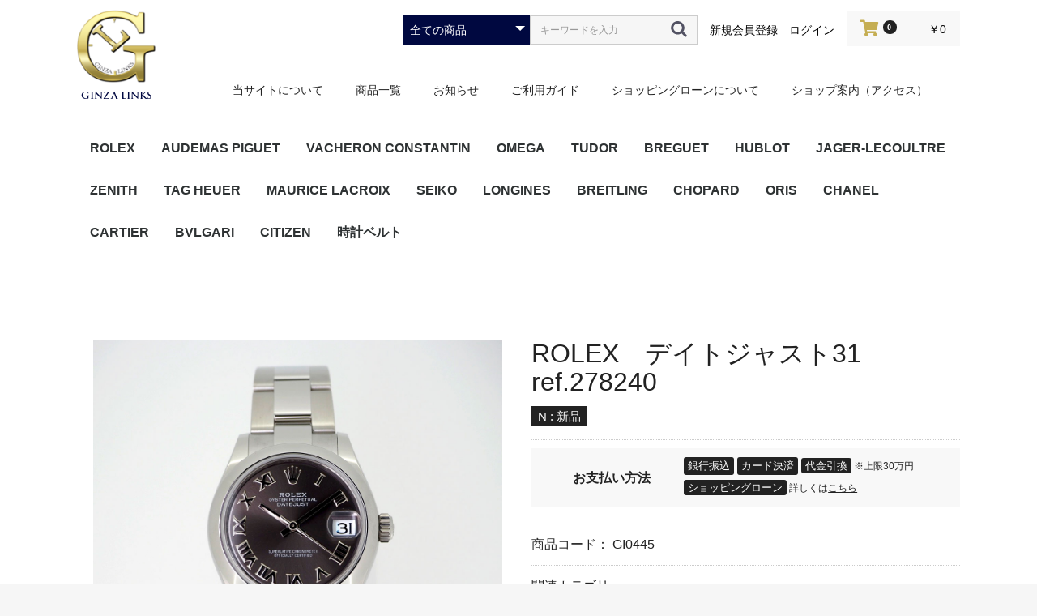

--- FILE ---
content_type: text/html; charset=UTF-8
request_url: https://ginzalinks.com/products/detail/518
body_size: 9755
content:
<!doctype html>
<html lang="ja">
<head prefix="og: http://ogp.me/ns# fb: http://ogp.me/ns/fb# product: http://ogp.me/ns/product#">
    <meta charset="utf-8">
    <meta name="viewport" content="width=device-width, initial-scale=1, shrink-to-fit=no">
    <meta name="eccube-csrf-token" content="QY-yYrigHHHqcUBBojhcGn3C10HOiQIw_C2vvNGsGrs">
            <title>ROLEX　デイトジャスト31　ref.278240｜銀座でROLEX・時計買取なら｜銀座LINKSオンラインショップ</title>
                    <meta name="description" content="銀座LINKSの商品です。銀座でROLEXなら銀座LINKSオンラインショップ。実店舗では買取りも行いますのでJR有楽町駅京橋口、地下鉄有楽町駅D7出口徒歩0分までどうぞ。">
                <meta name="keywords" content="銀座,時計,ROLEX,時計買取,銀座LINKSオンラインショップ,商品">
                    <meta property="og:type" content="og:product" /><meta property="og:title" content="ROLEX　デイトジャスト31　ref.278240" />
<meta property="og:image" content="https://ginzalinks.com//html/upload/save_image/1031185658_6540cf6a4f5b4.JPG" />
<meta property="og:description" content="" />
<meta property="og:url" content="https://ginzalinks.com/products/detail/518" />
<meta property="product:price:amount" content="0"/>
<meta property="product:price:currency" content="JPY"/>
<meta property="product:product_link" content="https://ginzalinks.com/products/detail/518"/>
<meta property="product:retailer_title" content="銀座LINKSオンラインショップ"/>
    
            <!--OGP-->
    <meta property="og:url" content="https://ginzalinks.com/products/detail/518" />
    <meta property="og:type" content="website" />
    <meta property="og:title" content="銀座LINKSオンラインショップ / ROLEX　デイトジャスト31　ref.278240" />
    <meta property="og:description" content="銀座LINKSの商品です。銀座でROLEXなら銀座LINKSオンラインショップ。実店舗では買取りも行いますのでJR有楽町駅京橋口、地下鉄有楽町駅D7出口徒歩0分までどうぞ。" />
    <meta property="og:site_name" content="銀座LINKSオンラインショップ" />
    <meta property="og:image" content="https://ginzalinks.com/html/template/ginzalinks/assets/img/common/OGP.jpg" />
    
    <link rel="icon" href="/html/template/ginzalinks/assets/img/common/favicon.ico">
    <link rel="apple-touch-icon" href="/html/template/ginzalinks/assets/img/common/favicon-sp.jpg">
    <link rel="stylesheet" href="https://stackpath.bootstrapcdn.com/bootstrap/3.4.1/css/bootstrap.min.css" integrity="sha384-HSMxcRTRxnN+Bdg0JdbxYKrThecOKuH5zCYotlSAcp1+c8xmyTe9GYg1l9a69psu" crossorigin="anonymous">
    <!--<link rel="stylesheet" href="https://use.fontawesome.com/releases/v5.3.1/css/all.css" integrity="sha384-mzrmE5qonljUremFsqc01SB46JvROS7bZs3IO2EmfFsd15uHvIt+Y8vEf7N7fWAU" crossorigin="anonymous">-->
    <link href="https://use.fontawesome.com/releases/v5.6.1/css/all.css" rel="stylesheet">
    <!--adobe font-->
    <link rel="stylesheet" href="https://use.typekit.net/glk4uei.css">
    <link rel="stylesheet" href="//cdn.jsdelivr.net/jquery.slick/1.6.0/slick.css">
    <link rel="stylesheet" href="/html/template/ginzalinks/assets/css/style.css">
    <!--カスタマイズ用 CSS-->
    <link rel="stylesheet" href="/html/template/ginzalinks/assets/customize/css/style.css">
        <style>

        .slick-slider {
            margin-bottom: 30px;
        }

        .slick-dots {
            position: absolute;
            bottom: -45px;
            display: block;
            width: 100%;
            padding: 0;
            list-style: none;
            text-align: center;
        }

        .slick-dots li {
            position: relative;
            display: inline-block;
            width: 20px;
            height: 20px;
            margin: 0 5px;
            padding: 0;

            cursor: pointer;
        }

        .slick-dots li button {
            font-size: 0;
            line-height: 0;
            display: block;
            width: 20px;
            height: 20px;
            padding: 5px;
            cursor: pointer;
            color: transparent;
            border: 0;
            outline: none;
            background: transparent;
        }

        .slick-dots li button:hover,
        .slick-dots li button:focus {
            outline: none;
        }

        .slick-dots li button:hover:before,
        .slick-dots li button:focus:before {
            opacity: 1;
        }

        .slick-dots li button:before {
            content: " ";
            line-height: 20px;
            position: absolute;
            top: 0;
            left: 0;
            width: 12px;
            height: 12px;
            text-align: center;
            opacity: .25;
            background-color: black;
            border-radius: 50%;

        }

        .slick-dots li.slick-active button:before {
            opacity: .75;
            background-color: black;
        }

        .slick-dots li button.thumbnail img {
            width: 0;
            height: 0;
        }

    </style>
    <script src="https://code.jquery.com/jquery-3.3.1.min.js" integrity="sha256-FgpCb/KJQlLNfOu91ta32o/NMZxltwRo8QtmkMRdAu8=" crossorigin="anonymous"></script>
    <script>
        $(function() {
            $.ajaxSetup({
                'headers': {
                    'ECCUBE-CSRF-TOKEN': $('meta[name="eccube-csrf-token"]').attr('content')
                }
            });
        });
    </script>
                    <!-- ▼Google Tag Manager &lt;head&gt;内タグ -->
            <!-- Google Tag Manager -->

<script>(function(w,d,s,l,i){w[l]=w[l]||[];w[l].push({'gtm.start':

new Date().getTime(),event:'gtm.js'});var f=d.getElementsByTagName(s)[0], j=d.createElement(s),dl=l!='dataLayer'?'&l='+l:'';j.async=true;j.src=

'https://www.googletagmanager.com/gtm.js?id='+i+dl;f.parentNode.insertBefore(j,f);

})(window,document,'script','dataLayer','GTM-WF6LLDZ');</script>

<!-- End Google Tag Manager -->
        <!-- ▲Google Tag Manager &lt;head&gt;内タグ -->

                <link rel="stylesheet" href="/html/user_data/assets/css/customize.css">
</head>
<body id="page_product_detail" class="product_page">
        <!-- ▼Google Tag Manager &lt;body&gt;内タグ -->
            <!-- Google Tag Manager (noscript) -->

<noscript><iframe src="https://www.googletagmanager.com/ns.html?id=GTM-WF6LLDZ"

height="0" width="0" style="display:none;visibility:hidden"></iframe></noscript>

<!-- End Google Tag Manager (noscript) -->
        <!-- ▲Google Tag Manager &lt;body&gt;内タグ -->


<div class="ec-layoutRole">
                <div class="ec-layoutRole__header">
                <!-- ▼ロゴ -->
            <div class="ec-headerRole">
    <div class="ec-headerRole__title">
        <div class="ec-headerTitle">
            <div class="ec-headerTitle__title">
                                                <div class="logo">
                    <a href="https://ginzalinks.com/">
                        <img src="/html/template/ginzalinks/assets/img/common/logo.png" alt="GINZA LINKS">
                        <span>GINZA LINKS</span>
                    </a>
                </div>
                            </div>
        </div>
    </div>
</div>

        <!-- ▲ロゴ -->
    <!-- ▼ヘッダー(商品検索・ログインナビ・カート) -->
            <div class="ec-headerNaviRole">
    <div class="ec-headerNaviRole__left">
        <div class="ec-headerNaviRole__search">
            
<div class="ec-headerSearch">
    <form method="get" class="searchform" action="/products/list">
        <div class="ec-headerSearch__category">
            <div class="ec-select ec-select_search">
                            <select name="category_id" class="category_id"><option value="">全ての商品</option><option value="1">ROLEX</option><option value="2">　デイトナ</option><option value="3">　GMTマスター</option><option value="4">　サブマリーナー</option><option value="5">　シードゥエラー</option><option value="9">　エクスプローラー</option><option value="8">　スカイドゥエラー</option><option value="6">　ヨットマスター</option><option value="11">　ミルガウス</option><option value="10">　エアキング</option><option value="20">　デイデイト</option><option value="12">　デイトジャスト</option><option value="13">　41</option><option value="14">　36</option><option value="40">　　31 （ボーイズ）</option><option value="39">　　28　(レディース）</option><option value="15">　その他</option><option value="16">　オイスターパーペチュアル</option><option value="17">　41</option><option value="18">　36</option><option value="43">　　34　（ボーイズ）</option><option value="41">　　31　（ボーイズ）</option><option value="42">　　レディース</option><option value="19">　その他</option><option value="30">AUDEMAS PIGUET</option><option value="31">VACHERON CONSTANTIN</option><option value="21">OMEGA</option><option value="22">　スピードマスター</option><option value="23">　シーマスター</option><option value="44">　デビル</option><option value="55">　コンステレーション</option><option value="25">TUDOR</option><option value="26">　ブラックベイ</option><option value="27">　その他</option><option value="59">BREGUET</option><option value="36">HUBLOT</option><option value="37">　ビッグバン</option><option value="38">　クラシックフュージョン</option><option value="58">JAGER-LECOULTRE</option><option value="32">ZENITH</option><option value="28">TAG HEUER</option><option value="57">MAURICE LACROIX</option><option value="24">SEIKO</option><option value="62">LONGINES</option><option value="56">BREITLING</option><option value="51">CHOPARD</option><option value="29">ORIS</option><option value="34">CHANEL</option><option value="35">CARTIER</option><option value="45">BVLGARI</option><option value="53">　メンズ</option><option value="54">　レディース</option><option value="61">CITIZEN</option><option value="46">時計ベルト</option><option value="47">　ROCHET</option><option value="48">　　20mm</option><option value="49">　　22mm</option></select>
    
            </div>
        </div>
        <div class="ec-headerSearch__keyword">
            <div class="ec-input">
                <input type="search" name="name" maxlength="50" class="search-name" placeholder="キーワードを入力" />
                <button class="ec-headerSearch__keywordBtn" type="submit">
                    <div class="ec-icon">
                        <img src="/html/template/ginzalinks/assets/icon/search-dark.svg" alt="検索">
                    </div>
                </button>
            </div>
        </div>
    </form>
</div>

        </div>
        <div class="ec-headerRole__navSP">
            
<div class="ec-headerNavSP">
    <i class="fas fa-bars"></i>
</div>

<div class="ec-headerLogoSP">
    <a href="https://ginzalinks.com/">
        <img src="/html/template/ginzalinks/assets/img/common/logo.png" alt="GINZA LINKS">
    </a>
</div>
        </div>
    </div>
    <div class="ec-headerNaviRole__right">
        <div class="ec-headerNaviRole__nav">
            
<div class="ec-headerNav">
            <div class="ec-headerNav__item">
            <a href="https://ginzalinks.com/entry">
                <i class="ec-headerNav__itemIcon fas fa-user fa-fw"></i>
                <span class="ec-headerNav__itemLink">新規会員登録</span>
            </a>
        </div>
                <div class="ec-headerNav__item">
            <a href="https://ginzalinks.com/mypage/login">
                <i class="ec-headerNav__itemIcon fas fa-sign-in-alt fa-fw"></i>
                <span class="ec-headerNav__itemLink">ログイン</span>
            </a>
        </div>
    </div>

        </div>
        <div class="ec-headerRole__cart">
            <div class="ec-cartNaviWrap">
    <div class="ec-cartNavi">
        <i class="ec-cartNavi__icon fas fa-shopping-cart">
            <span class="ec-cartNavi__badge">0</span>
        </i>
        <div class="ec-cartNavi__label">
            <div class="ec-cartNavi__price">￥0</div>
        </div>
    </div>
            <div class="ec-cartNaviNull">
            <div class="ec-cartNaviNull__message">
                <p>現在カート内に商品はございません。</p>
            </div>
        </div>
    </div>

        </div>
    </div>
</div>

        <!-- ▲ヘッダー(商品検索・ログインナビ・カート) -->
    <!-- ▼グローバルナビ(PC) -->
            <div class="ec-globalNavi">
    <ul>
        <li>
            <a href="https://ginzalinks.com/help/about">当サイトについて</a>
        </li>
        <li>
            <a href="https://ginzalinks.com/products/list">商品一覧</a>
        </li>
        <li>
            <a href="/news">お知らせ</a>
        </li>
        <li>
            <a href="https://ginzalinks.com/guide">ご利用ガイド</a>
        </li>
        <li>
            <a href="https://ginzalinks.com/user_data/shopping_loan">ショッピングローンについて</a>
        </li>
        <li>
            <a href="https://ginzalinks.com/user_data/shop_info">ショップ案内（アクセス）</a>
        </li>
    </ul>
</div>
        <!-- ▲グローバルナビ(PC) -->
    <!-- ▼カテゴリナビ(PC) -->
            


<div class="ec-categoryNaviRole pc">
    <div class="ec-itemNav">
        <ul class="ec-itemNav__nav">
                            <li>
                            <a href="https://ginzalinks.com/products/list?category_id=1">
        ROLEX
    </a>
            <ul>
                            <li>
                            <a href="https://ginzalinks.com/products/list?category_id=2">
        デイトナ
    </a>
    
                </li>
                            <li>
                            <a href="https://ginzalinks.com/products/list?category_id=3">
        GMTマスター
    </a>
    
                </li>
                            <li>
                            <a href="https://ginzalinks.com/products/list?category_id=4">
        サブマリーナー
    </a>
    
                </li>
                            <li>
                            <a href="https://ginzalinks.com/products/list?category_id=5">
        シードゥエラー
    </a>
    
                </li>
                            <li>
                            <a href="https://ginzalinks.com/products/list?category_id=9">
        エクスプローラー
    </a>
    
                </li>
                            <li>
                            <a href="https://ginzalinks.com/products/list?category_id=8">
        スカイドゥエラー
    </a>
    
                </li>
                            <li>
                            <a href="https://ginzalinks.com/products/list?category_id=6">
        ヨットマスター
    </a>
    
                </li>
                            <li>
                            <a href="https://ginzalinks.com/products/list?category_id=11">
        ミルガウス
    </a>
    
                </li>
                            <li>
                            <a href="https://ginzalinks.com/products/list?category_id=10">
        エアキング
    </a>
    
                </li>
                            <li>
                            <a href="https://ginzalinks.com/products/list?category_id=20">
        デイデイト
    </a>
    
                </li>
                            <li>
                            <a href="https://ginzalinks.com/products/list?category_id=12">
        デイトジャスト
    </a>
            <ul>
                            <li>
                            <a href="https://ginzalinks.com/products/list?category_id=13">
        41
    </a>
    
                </li>
                            <li>
                            <a href="https://ginzalinks.com/products/list?category_id=14">
        36
    </a>
    
                </li>
                            <li>
                            <a href="https://ginzalinks.com/products/list?category_id=40">
        31 （ボーイズ）
    </a>
    
                </li>
                            <li>
                            <a href="https://ginzalinks.com/products/list?category_id=39">
        28　(レディース）
    </a>
    
                </li>
                            <li>
                            <a href="https://ginzalinks.com/products/list?category_id=15">
        その他
    </a>
    
                </li>
                    </ul>
    
                </li>
                            <li>
                            <a href="https://ginzalinks.com/products/list?category_id=16">
        オイスターパーペチュアル
    </a>
            <ul>
                            <li>
                            <a href="https://ginzalinks.com/products/list?category_id=17">
        41
    </a>
    
                </li>
                            <li>
                            <a href="https://ginzalinks.com/products/list?category_id=18">
        36
    </a>
    
                </li>
                            <li>
                            <a href="https://ginzalinks.com/products/list?category_id=43">
        34　（ボーイズ）
    </a>
    
                </li>
                            <li>
                            <a href="https://ginzalinks.com/products/list?category_id=41">
        31　（ボーイズ）
    </a>
    
                </li>
                            <li>
                            <a href="https://ginzalinks.com/products/list?category_id=42">
        レディース
    </a>
    
                </li>
                            <li>
                            <a href="https://ginzalinks.com/products/list?category_id=19">
        その他
    </a>
    
                </li>
                    </ul>
    
                </li>
                    </ul>
    
                </li>
                            <li>
                            <a href="https://ginzalinks.com/products/list?category_id=30">
        AUDEMAS PIGUET
    </a>
    
                </li>
                            <li>
                            <a href="https://ginzalinks.com/products/list?category_id=31">
        VACHERON CONSTANTIN
    </a>
    
                </li>
                            <li>
                            <a href="https://ginzalinks.com/products/list?category_id=21">
        OMEGA
    </a>
            <ul>
                            <li>
                            <a href="https://ginzalinks.com/products/list?category_id=22">
        スピードマスター
    </a>
    
                </li>
                            <li>
                            <a href="https://ginzalinks.com/products/list?category_id=23">
        シーマスター
    </a>
    
                </li>
                            <li>
                            <a href="https://ginzalinks.com/products/list?category_id=44">
        デビル
    </a>
    
                </li>
                            <li>
                            <a href="https://ginzalinks.com/products/list?category_id=55">
        コンステレーション
    </a>
    
                </li>
                    </ul>
    
                </li>
                            <li>
                            <a href="https://ginzalinks.com/products/list?category_id=25">
        TUDOR
    </a>
            <ul>
                            <li>
                            <a href="https://ginzalinks.com/products/list?category_id=26">
        ブラックベイ
    </a>
    
                </li>
                            <li>
                            <a href="https://ginzalinks.com/products/list?category_id=27">
        その他
    </a>
    
                </li>
                    </ul>
    
                </li>
                            <li>
                            <a href="https://ginzalinks.com/products/list?category_id=59">
        BREGUET
    </a>
    
                </li>
                            <li>
                            <a href="https://ginzalinks.com/products/list?category_id=36">
        HUBLOT
    </a>
            <ul>
                            <li>
                            <a href="https://ginzalinks.com/products/list?category_id=37">
        ビッグバン
    </a>
    
                </li>
                            <li>
                            <a href="https://ginzalinks.com/products/list?category_id=38">
        クラシックフュージョン
    </a>
    
                </li>
                    </ul>
    
                </li>
                            <li>
                            <a href="https://ginzalinks.com/products/list?category_id=58">
        JAGER-LECOULTRE
    </a>
    
                </li>
                            <li>
                            <a href="https://ginzalinks.com/products/list?category_id=32">
        ZENITH
    </a>
    
                </li>
                            <li>
                            <a href="https://ginzalinks.com/products/list?category_id=28">
        TAG HEUER
    </a>
    
                </li>
                            <li>
                            <a href="https://ginzalinks.com/products/list?category_id=57">
        MAURICE LACROIX
    </a>
    
                </li>
                            <li>
                            <a href="https://ginzalinks.com/products/list?category_id=24">
        SEIKO
    </a>
    
                </li>
                            <li>
                            <a href="https://ginzalinks.com/products/list?category_id=62">
        LONGINES
    </a>
    
                </li>
                            <li>
                            <a href="https://ginzalinks.com/products/list?category_id=56">
        BREITLING
    </a>
    
                </li>
                            <li>
                            <a href="https://ginzalinks.com/products/list?category_id=51">
        CHOPARD
    </a>
    
                </li>
                            <li>
                            <a href="https://ginzalinks.com/products/list?category_id=29">
        ORIS
    </a>
    
                </li>
                            <li>
                            <a href="https://ginzalinks.com/products/list?category_id=34">
        CHANEL
    </a>
    
                </li>
                            <li>
                            <a href="https://ginzalinks.com/products/list?category_id=35">
        CARTIER
    </a>
    
                </li>
                            <li>
                            <a href="https://ginzalinks.com/products/list?category_id=45">
        BVLGARI
    </a>
            <ul>
                            <li>
                            <a href="https://ginzalinks.com/products/list?category_id=53">
        メンズ
    </a>
    
                </li>
                            <li>
                            <a href="https://ginzalinks.com/products/list?category_id=54">
        レディース
    </a>
    
                </li>
                    </ul>
    
                </li>
                            <li>
                            <a href="https://ginzalinks.com/products/list?category_id=61">
        CITIZEN
    </a>
    
                </li>
                            <li>
                            <a href="https://ginzalinks.com/products/list?category_id=46">
        時計ベルト
    </a>
            <ul>
                            <li>
                            <a href="https://ginzalinks.com/products/list?category_id=47">
        ROCHET
    </a>
            <ul>
                            <li>
                            <a href="https://ginzalinks.com/products/list?category_id=48">
        20mm
    </a>
    
                </li>
                            <li>
                            <a href="https://ginzalinks.com/products/list?category_id=49">
        22mm
    </a>
    
                </li>
                    </ul>
    
                </li>
                    </ul>
    
                </li>
                    </ul>
    </div>
</div>

        <!-- ▲カテゴリナビ(PC) -->
    <!-- ▼カテゴリナビ(TAB) -->
            


<div class="ec-headerCategoryAreaTab tab">
    <div class="ec-itemNavTab">
        <ul class="ec-itemNavTab__nav">
                            <li>
                            <a href="https://ginzalinks.com/products/list?category_id=1">
        ROLEX
    </a>
            <ul>
                            <li>
                            <a href="https://ginzalinks.com/products/list?category_id=2">
        デイトナ
    </a>
    
                </li>
                            <li>
                            <a href="https://ginzalinks.com/products/list?category_id=3">
        GMTマスター
    </a>
    
                </li>
                            <li>
                            <a href="https://ginzalinks.com/products/list?category_id=4">
        サブマリーナー
    </a>
    
                </li>
                            <li>
                            <a href="https://ginzalinks.com/products/list?category_id=5">
        シードゥエラー
    </a>
    
                </li>
                            <li>
                            <a href="https://ginzalinks.com/products/list?category_id=9">
        エクスプローラー
    </a>
    
                </li>
                            <li>
                            <a href="https://ginzalinks.com/products/list?category_id=8">
        スカイドゥエラー
    </a>
    
                </li>
                            <li>
                            <a href="https://ginzalinks.com/products/list?category_id=6">
        ヨットマスター
    </a>
    
                </li>
                            <li>
                            <a href="https://ginzalinks.com/products/list?category_id=11">
        ミルガウス
    </a>
    
                </li>
                            <li>
                            <a href="https://ginzalinks.com/products/list?category_id=10">
        エアキング
    </a>
    
                </li>
                            <li>
                            <a href="https://ginzalinks.com/products/list?category_id=20">
        デイデイト
    </a>
    
                </li>
                            <li>
                            <a href="https://ginzalinks.com/products/list?category_id=12">
        デイトジャスト
    </a>
            <ul>
                            <li>
                            <a href="https://ginzalinks.com/products/list?category_id=13">
        41
    </a>
    
                </li>
                            <li>
                            <a href="https://ginzalinks.com/products/list?category_id=14">
        36
    </a>
    
                </li>
                            <li>
                            <a href="https://ginzalinks.com/products/list?category_id=40">
        31 （ボーイズ）
    </a>
    
                </li>
                            <li>
                            <a href="https://ginzalinks.com/products/list?category_id=39">
        28　(レディース）
    </a>
    
                </li>
                            <li>
                            <a href="https://ginzalinks.com/products/list?category_id=15">
        その他
    </a>
    
                </li>
                    </ul>
    
                </li>
                            <li>
                            <a href="https://ginzalinks.com/products/list?category_id=16">
        オイスターパーペチュアル
    </a>
            <ul>
                            <li>
                            <a href="https://ginzalinks.com/products/list?category_id=17">
        41
    </a>
    
                </li>
                            <li>
                            <a href="https://ginzalinks.com/products/list?category_id=18">
        36
    </a>
    
                </li>
                            <li>
                            <a href="https://ginzalinks.com/products/list?category_id=43">
        34　（ボーイズ）
    </a>
    
                </li>
                            <li>
                            <a href="https://ginzalinks.com/products/list?category_id=41">
        31　（ボーイズ）
    </a>
    
                </li>
                            <li>
                            <a href="https://ginzalinks.com/products/list?category_id=42">
        レディース
    </a>
    
                </li>
                            <li>
                            <a href="https://ginzalinks.com/products/list?category_id=19">
        その他
    </a>
    
                </li>
                    </ul>
    
                </li>
                    </ul>
    
                </li>
                            <li>
                            <a href="https://ginzalinks.com/products/list?category_id=30">
        AUDEMAS PIGUET
    </a>
    
                </li>
                            <li>
                            <a href="https://ginzalinks.com/products/list?category_id=31">
        VACHERON CONSTANTIN
    </a>
    
                </li>
                            <li>
                            <a href="https://ginzalinks.com/products/list?category_id=21">
        OMEGA
    </a>
            <ul>
                            <li>
                            <a href="https://ginzalinks.com/products/list?category_id=22">
        スピードマスター
    </a>
    
                </li>
                            <li>
                            <a href="https://ginzalinks.com/products/list?category_id=23">
        シーマスター
    </a>
    
                </li>
                            <li>
                            <a href="https://ginzalinks.com/products/list?category_id=44">
        デビル
    </a>
    
                </li>
                            <li>
                            <a href="https://ginzalinks.com/products/list?category_id=55">
        コンステレーション
    </a>
    
                </li>
                    </ul>
    
                </li>
                            <li>
                            <a href="https://ginzalinks.com/products/list?category_id=25">
        TUDOR
    </a>
            <ul>
                            <li>
                            <a href="https://ginzalinks.com/products/list?category_id=26">
        ブラックベイ
    </a>
    
                </li>
                            <li>
                            <a href="https://ginzalinks.com/products/list?category_id=27">
        その他
    </a>
    
                </li>
                    </ul>
    
                </li>
                            <li>
                            <a href="https://ginzalinks.com/products/list?category_id=59">
        BREGUET
    </a>
    
                </li>
                            <li>
                            <a href="https://ginzalinks.com/products/list?category_id=36">
        HUBLOT
    </a>
            <ul>
                            <li>
                            <a href="https://ginzalinks.com/products/list?category_id=37">
        ビッグバン
    </a>
    
                </li>
                            <li>
                            <a href="https://ginzalinks.com/products/list?category_id=38">
        クラシックフュージョン
    </a>
    
                </li>
                    </ul>
    
                </li>
                            <li>
                            <a href="https://ginzalinks.com/products/list?category_id=58">
        JAGER-LECOULTRE
    </a>
    
                </li>
                            <li>
                            <a href="https://ginzalinks.com/products/list?category_id=32">
        ZENITH
    </a>
    
                </li>
                            <li>
                            <a href="https://ginzalinks.com/products/list?category_id=28">
        TAG HEUER
    </a>
    
                </li>
                            <li>
                            <a href="https://ginzalinks.com/products/list?category_id=57">
        MAURICE LACROIX
    </a>
    
                </li>
                            <li>
                            <a href="https://ginzalinks.com/products/list?category_id=24">
        SEIKO
    </a>
    
                </li>
                            <li>
                            <a href="https://ginzalinks.com/products/list?category_id=62">
        LONGINES
    </a>
    
                </li>
                            <li>
                            <a href="https://ginzalinks.com/products/list?category_id=56">
        BREITLING
    </a>
    
                </li>
                            <li>
                            <a href="https://ginzalinks.com/products/list?category_id=51">
        CHOPARD
    </a>
    
                </li>
                            <li>
                            <a href="https://ginzalinks.com/products/list?category_id=29">
        ORIS
    </a>
    
                </li>
                            <li>
                            <a href="https://ginzalinks.com/products/list?category_id=34">
        CHANEL
    </a>
    
                </li>
                            <li>
                            <a href="https://ginzalinks.com/products/list?category_id=35">
        CARTIER
    </a>
    
                </li>
                            <li>
                            <a href="https://ginzalinks.com/products/list?category_id=45">
        BVLGARI
    </a>
            <ul>
                            <li>
                            <a href="https://ginzalinks.com/products/list?category_id=53">
        メンズ
    </a>
    
                </li>
                            <li>
                            <a href="https://ginzalinks.com/products/list?category_id=54">
        レディース
    </a>
    
                </li>
                    </ul>
    
                </li>
                            <li>
                            <a href="https://ginzalinks.com/products/list?category_id=61">
        CITIZEN
    </a>
    
                </li>
                            <li>
                            <a href="https://ginzalinks.com/products/list?category_id=46">
        時計ベルト
    </a>
            <ul>
                            <li>
                            <a href="https://ginzalinks.com/products/list?category_id=47">
        ROCHET
    </a>
            <ul>
                            <li>
                            <a href="https://ginzalinks.com/products/list?category_id=48">
        20mm
    </a>
    
                </li>
                            <li>
                            <a href="https://ginzalinks.com/products/list?category_id=49">
        22mm
    </a>
    
                </li>
                    </ul>
    
                </li>
                    </ul>
    
                </li>
                    </ul>
    </div>
</div>

<script>
    $('.ec-itemNavTab ul a').click(function() {
        var child = $(this).siblings();
        if (child.length > 0) {
            if (child.is(':visible')) {
                return true;
            } else {
                child.slideToggle();
                return false;
            }
        }
    });
</script>

        <!-- ▲カテゴリナビ(TAB) -->

        </div>
    
                <div class="ec-layoutRole__contentTop">
                <!-- ▼ロゴ(SP) -->
            <div class="ec-headerTitle__title-sp">
            <div class="logo">
        <a href="https://ginzalinks.com/">
            <img src="/html/template/ginzalinks/assets/img/common/logo.png" alt="GINZA LINKS">
            <span>GINZA LINKS</span>
        </a>
    </div>
    </div>
        <!-- ▲ロゴ(SP) -->

        </div>
    
    <div class="ec-layoutRole__contents">
                
                
        <div class="ec-layoutRole__main">
                        
                            <div class="ec-productRole">
        <div class="ec-grid2">
            <div class="ec-grid2__cell">
                <div class="ec-sliderItemRole">

                    <div class="item_visual">
                                                    <div class="slide-item"><img src="/html/upload/save_image/1031185658_6540cf6a4f5b4.JPG" alt="ROLEX　デイトジャスト31　ref.278240"></div>
                                                    <div class="slide-item"><img src="/html/upload/save_image/1031185658_6540cf6a4f6e9.JPG" alt="ROLEX　デイトジャスト31　ref.278240"></div>
                                                    <div class="slide-item"><img src="/html/upload/save_image/1031185658_6540cf6a4f77f.JPG" alt="ROLEX　デイトジャスト31　ref.278240"></div>
                                                    <div class="slide-item"><img src="/html/upload/save_image/1031185658_6540cf6a4f834.JPG" alt="ROLEX　デイトジャスト31　ref.278240"></div>
                                            </div>
                    <div class="item_nav">
                                                    <div class="slideThumb" data-index="0"><img src="/html/upload/save_image/1031185658_6540cf6a4f5b4.JPG" alt="ROLEX　デイトジャスト31　ref.278240"></div>
                                                    <div class="slideThumb" data-index="1"><img src="/html/upload/save_image/1031185658_6540cf6a4f6e9.JPG" alt="ROLEX　デイトジャスト31　ref.278240"></div>
                                                    <div class="slideThumb" data-index="2"><img src="/html/upload/save_image/1031185658_6540cf6a4f77f.JPG" alt="ROLEX　デイトジャスト31　ref.278240"></div>
                                                    <div class="slideThumb" data-index="3"><img src="/html/upload/save_image/1031185658_6540cf6a4f834.JPG" alt="ROLEX　デイトジャスト31　ref.278240"></div>
                                            </div>
                </div>
            </div>
            <div class="ec-grid2__cell">
                <div class="ec-productRole__profile">
                                        <div class="ec-productRole__title">
                        <h1 class="ec-headingTitle">ROLEX　デイトジャスト31　ref.278240</h1>
                    </div>
                                        <ul class="ec-productRole__tags">
                                                    <li class="ec-productRole__tag tag_1">N : 新品</li>
                                            </ul>
                                                                                                                                                                                        <div class="ec-productRole__payment">
                        <div class="ec-payment__ttl">お支払い<br class="sp">方法</div>
                        <div class="ec-payment__list">
                            <span class="ec-payment__listTag bl">銀行振込</span>
                            <span class="ec-payment__listTag bl">カード決済</span>
                            <span class="bl">
                                <span class="ec-payment__listTag">代金引換</span><span class="ec-payment__listNote">※上限30万円</span>
                            </span>
                            <span class="bl">
                                <span class="ec-payment__listTag">ショッピングローン</span><span class="ec-payment__listNote">詳しくは<a href="https://ginzalinks.com/user_data/shopping_loan">こちら</a></span>
                            </span>
                        </div>
                    </div>
                                                                <div class="ec-productRole__code">
                            商品コード： <span class="product-code-default">GI0445</span>
                        </div>
                                                                                    <div class="ec-productRole__category">
                            <div>関連カテゴリ</div>
                                                            <ul>
                                    <li>
                                                                                    <a href="https://ginzalinks.com/products/list?category_id=1">ROLEX</a>                                    </li>
                                </ul>
                                                            <ul>
                                    <li>
                                                                                    <a href="https://ginzalinks.com/products/list?category_id=1">ROLEX</a>                                            <span>＞</span>                                            <a href="https://ginzalinks.com/products/list?category_id=12">デイトジャスト</a>                                    </li>
                                </ul>
                                                            <ul>
                                    <li>
                                                                                    <a href="https://ginzalinks.com/products/list?category_id=1">ROLEX</a>                                            <span>＞</span>                                            <a href="https://ginzalinks.com/products/list?category_id=12">デイトジャスト</a>                                            <span>＞</span>                                            <a href="https://ginzalinks.com/products/list?category_id=40">31 （ボーイズ）</a>                                    </li>
                                </ul>
                                                    </div>
                                        <form action="https://ginzalinks.com/products/add_cart/518" method="post" id="form1" name="form1">
                                                    <div class="ec-productRole__btn">
                                <button type="button" class="ec-blockBtn--action" disabled="disabled">
                                    SOLD OUT
                                </button>
                            </div>
                        
                        <input type="hidden" id="product_id" name="product_id" value="518" /><input type="hidden" id="ProductClass" name="ProductClass" value="526" /><input type="hidden" id="_token" name="_token" value="B-7iQc8g39ny0DTzRVjpdSaict-yJXv5A5TePJluSi0" />
                    </form>
                    <div class="ec-modal">
                        <div class="ec-modal-overlay">
                            <div class="ec-modal-wrap">
                                <span class="ec-modal-close"><span class="ec-icon"><img src="/html/template/ginzalinks/assets/icon/cross-dark.svg" alt=""/></span></span>
                                <div id="ec-modal-header" class="text-center">カートに追加しました。</div>
                                <div class="ec-modal-box">
                                    <div class="ec-role">
                                        <span class="ec-inlineBtn--cancel">お買い物を続ける</span>
                                        <a href="https://ginzalinks.com/cart" class="ec-inlineBtn--action">カートへ進む</a>
                                    </div>
                                </div>
                            </div>
                        </div>
                    </div>
                                        <div class="ec-productRole__description">
                        <h2 class="ec-productRole__descriptionTtl">商品情報</h2>
                        <p>ブランド：ROLEX<br />
モデル名：デイトジャスト31<br />
Ref.：278240<br />
機械：自動巻き<br />
ケース：ステンレス（31mm）<br />
ブレス：ステンレス<br />
文字盤：グレー<br />
付属品：箱・保証書<br />
ランク・状態：N（新品）<br />
保証：当店2年保証<br />
<br />
～ランク・状態について～<br />
商品状態については下記の通りランクで表しております。<br />
弊社基準にて評価しておりますので状態が気になるお客様においては必ずお問い合わせの上お買い求めください。<br />
※ネットショッピング・通信販売においては訪問販売やキャッチセールスとは異なり、特定商取引に関する法律に規定されておりませんのでクーリングオフは適用されませんので予めご了承ください。<br />
<br />
ランク・状態<br />
N：	新品。コマ調整されていない状態の新品。<br />
S：	未使用。コマ調整されている状態又はギャランティーカード（保証書）の日付が古い商品。<br />
A：	中古（極美品）。使用感も無くほぼ未使用に近い状態。又は仕上げにより新品同様に仕上げている状態。<br />
B：	中古（美品）。多少の使用感はあるが目立つキズもなく綺麗な状態。<br />
C：	中古。使用に伴うキズや一部付属品の無い状態。<br />
Q：	アンティーク全般。<br />
<br />
〜保証について〜<br />
お買上げいただきました商品には当店オリジナルの保証をお付けします。<br />
保証期間については商品状態により異なります。<br />
保証期間内であっても自然故障以外での故障・損傷については保証の対象外となります。<br />
また保証書の紛失・保証書記載の名義と申請者が違う場合も保証の対象外となります。<br />
<br />
〜ブレスレットのコマ調整について〜<br />
お買上げの商品がブレスレットタイプの場合、ご希望によりコマ調整をいたします。<br />
お買上げ時にご相談ください。<br />
※コマ調整をおこなった場合、いかなる理由でも返品はお受けできませんのでご了承ください。<br />
<br />
※注意事項<br />
画像と実際の色味がお客様のイメージと異なる場合がございます。<br />
実店舗でも販売している為、在庫切れによりご注文確定後にキャンセルさせていただく場合がございます。<br />
商品の性質上ご注文の商品のご配送以外での返品はお受けできません。<br />
またブレスレットのコマ調整をした商品についてはいかなる理由でも返品できませんのでご了承ください。</p>
                    </div>
                    <div class="ec-productRole__shop">
                        <p>実店舗にて時計の販売もしております。<br class="sp">実店舗は<a href="https://ginzalinks.com/user_data/shop_info">こちら</a>でご確認ください。</p>
                    </div>
                </div>
            </div>
        </div>
            </div>

                                </div>

                    </div>

        
                <div class="ec-layoutRole__footer">
                <!-- ▼フッター -->
            <div class="ec-footerRole">
    <div class="ec-footerRole__inner">
        <div class="ec-footerTitle pc">
            <a href="https://ginzalinks.com/">
                <img src="/html/template/ginzalinks/assets/img/common/logo.png" alt="GINZA LINKS">
            </a>
        </div>
        <div class="ec-footerNavi">
            <ul class="ec-footerNavi__links">
                <li class="ec-footerNavi__link">
                    <a href="https://ginzalinks.com/help/about">当サイトについて</a>
                </li>
                <li class="ec-footerNavi__link">
                    <a href="https://ginzalinks.com/user_data/shop_info">ショップ案内（アクセス）</a>
                </li>
                <li class="ec-footerNavi__link">
                    <a href="https://ginzalinks.com/help/privacy">プライバシーポリシー</a>
                </li>
                <li class="ec-footerNavi__link">
                    <a href="https://ginzalinks.com/help/tradelaw">特定商取引法に基づく表記</a>
                </li>
                <li class="ec-footerNavi__link">
                    <a href="https://ginzalinks.com/contact">お問い合わせ</a>
                </li>
                <li class="ec-footerNavi__link sp tel">
                    <a href="tel: 03-6273-4719"><i class="fas fa-phone-volume"></i>03-6273-4719</a>
                </li>
            </ul>
            <div class="ec-footerTitle sp">
                <a href="https://ginzalinks.com/">
                    <img src="/html/template/ginzalinks/assets/img/common/logo.png" alt="GINZA LINKS">
                </a>
            </div>
            <div class="ec-footerSns">
                <a href="https://www.instagram.com/ginzalinks/" target="_blank"><i class="fab fa-instagram"></i><span>Instagram</span></a>
            </div>
            <div class="ec-footerNavi__copyright">&copy; 銀座LINKSオンラインショップ</div>
        </div>
    </div>
</div>
        <!-- ▲フッター -->

        </div>
    </div><!-- ec-layoutRole -->

<div class="ec-overlayRole"></div>
<div class="ec-drawerRoleClose"><i class="fas fa-times"></i></div>
<div class="ec-drawerRole">
                    <!-- ▼商品検索 -->
            
<div class="ec-headerSearch">
    <form method="get" class="searchform" action="/products/list">
        <div class="ec-headerSearch__category">
            <div class="ec-select ec-select_search">
                            <select name="category_id" class="category_id"><option value="">全ての商品</option><option value="1">ROLEX</option><option value="2">　デイトナ</option><option value="3">　GMTマスター</option><option value="4">　サブマリーナー</option><option value="5">　シードゥエラー</option><option value="9">　エクスプローラー</option><option value="8">　スカイドゥエラー</option><option value="6">　ヨットマスター</option><option value="11">　ミルガウス</option><option value="10">　エアキング</option><option value="20">　デイデイト</option><option value="12">　デイトジャスト</option><option value="13">　41</option><option value="14">　36</option><option value="40">　　31 （ボーイズ）</option><option value="39">　　28　(レディース）</option><option value="15">　その他</option><option value="16">　オイスターパーペチュアル</option><option value="17">　41</option><option value="18">　36</option><option value="43">　　34　（ボーイズ）</option><option value="41">　　31　（ボーイズ）</option><option value="42">　　レディース</option><option value="19">　その他</option><option value="30">AUDEMAS PIGUET</option><option value="31">VACHERON CONSTANTIN</option><option value="21">OMEGA</option><option value="22">　スピードマスター</option><option value="23">　シーマスター</option><option value="44">　デビル</option><option value="55">　コンステレーション</option><option value="25">TUDOR</option><option value="26">　ブラックベイ</option><option value="27">　その他</option><option value="59">BREGUET</option><option value="36">HUBLOT</option><option value="37">　ビッグバン</option><option value="38">　クラシックフュージョン</option><option value="58">JAGER-LECOULTRE</option><option value="32">ZENITH</option><option value="28">TAG HEUER</option><option value="57">MAURICE LACROIX</option><option value="24">SEIKO</option><option value="62">LONGINES</option><option value="56">BREITLING</option><option value="51">CHOPARD</option><option value="29">ORIS</option><option value="34">CHANEL</option><option value="35">CARTIER</option><option value="45">BVLGARI</option><option value="53">　メンズ</option><option value="54">　レディース</option><option value="61">CITIZEN</option><option value="46">時計ベルト</option><option value="47">　ROCHET</option><option value="48">　　20mm</option><option value="49">　　22mm</option></select>
    
            </div>
        </div>
        <div class="ec-headerSearch__keyword">
            <div class="ec-input">
                <input type="search" name="name" maxlength="50" class="search-name" placeholder="キーワードを入力" />
                <button class="ec-headerSearch__keywordBtn" type="submit">
                    <div class="ec-icon">
                        <img src="/html/template/ginzalinks/assets/icon/search-dark.svg" alt="検索">
                    </div>
                </button>
            </div>
        </div>
    </form>
</div>

        <!-- ▲商品検索 -->
    <!-- ▼カテゴリナビ(SP) -->
            


<div class="ec-headerCategoryArea">
    <div class="ec-headerCategoryArea__heading">
        <p>カテゴリ一覧</p>
    </div>
    <div class="ec-itemNav">
        <ul class="ec-itemNav__nav">
                            <li>
                            <a href="https://ginzalinks.com/products/list?category_id=1">
        ROLEX
    </a>
            <ul>
                            <li>
                            <a href="https://ginzalinks.com/products/list?category_id=2">
        デイトナ
    </a>
    
                </li>
                            <li>
                            <a href="https://ginzalinks.com/products/list?category_id=3">
        GMTマスター
    </a>
    
                </li>
                            <li>
                            <a href="https://ginzalinks.com/products/list?category_id=4">
        サブマリーナー
    </a>
    
                </li>
                            <li>
                            <a href="https://ginzalinks.com/products/list?category_id=5">
        シードゥエラー
    </a>
    
                </li>
                            <li>
                            <a href="https://ginzalinks.com/products/list?category_id=9">
        エクスプローラー
    </a>
    
                </li>
                            <li>
                            <a href="https://ginzalinks.com/products/list?category_id=8">
        スカイドゥエラー
    </a>
    
                </li>
                            <li>
                            <a href="https://ginzalinks.com/products/list?category_id=6">
        ヨットマスター
    </a>
    
                </li>
                            <li>
                            <a href="https://ginzalinks.com/products/list?category_id=11">
        ミルガウス
    </a>
    
                </li>
                            <li>
                            <a href="https://ginzalinks.com/products/list?category_id=10">
        エアキング
    </a>
    
                </li>
                            <li>
                            <a href="https://ginzalinks.com/products/list?category_id=20">
        デイデイト
    </a>
    
                </li>
                            <li>
                            <a href="https://ginzalinks.com/products/list?category_id=12">
        デイトジャスト
    </a>
            <ul>
                            <li>
                            <a href="https://ginzalinks.com/products/list?category_id=13">
        41
    </a>
    
                </li>
                            <li>
                            <a href="https://ginzalinks.com/products/list?category_id=14">
        36
    </a>
    
                </li>
                            <li>
                            <a href="https://ginzalinks.com/products/list?category_id=40">
        31 （ボーイズ）
    </a>
    
                </li>
                            <li>
                            <a href="https://ginzalinks.com/products/list?category_id=39">
        28　(レディース）
    </a>
    
                </li>
                            <li>
                            <a href="https://ginzalinks.com/products/list?category_id=15">
        その他
    </a>
    
                </li>
                    </ul>
    
                </li>
                            <li>
                            <a href="https://ginzalinks.com/products/list?category_id=16">
        オイスターパーペチュアル
    </a>
            <ul>
                            <li>
                            <a href="https://ginzalinks.com/products/list?category_id=17">
        41
    </a>
    
                </li>
                            <li>
                            <a href="https://ginzalinks.com/products/list?category_id=18">
        36
    </a>
    
                </li>
                            <li>
                            <a href="https://ginzalinks.com/products/list?category_id=43">
        34　（ボーイズ）
    </a>
    
                </li>
                            <li>
                            <a href="https://ginzalinks.com/products/list?category_id=41">
        31　（ボーイズ）
    </a>
    
                </li>
                            <li>
                            <a href="https://ginzalinks.com/products/list?category_id=42">
        レディース
    </a>
    
                </li>
                            <li>
                            <a href="https://ginzalinks.com/products/list?category_id=19">
        その他
    </a>
    
                </li>
                    </ul>
    
                </li>
                    </ul>
    
                </li>
                            <li>
                            <a href="https://ginzalinks.com/products/list?category_id=30">
        AUDEMAS PIGUET
    </a>
    
                </li>
                            <li>
                            <a href="https://ginzalinks.com/products/list?category_id=31">
        VACHERON CONSTANTIN
    </a>
    
                </li>
                            <li>
                            <a href="https://ginzalinks.com/products/list?category_id=21">
        OMEGA
    </a>
            <ul>
                            <li>
                            <a href="https://ginzalinks.com/products/list?category_id=22">
        スピードマスター
    </a>
    
                </li>
                            <li>
                            <a href="https://ginzalinks.com/products/list?category_id=23">
        シーマスター
    </a>
    
                </li>
                            <li>
                            <a href="https://ginzalinks.com/products/list?category_id=44">
        デビル
    </a>
    
                </li>
                            <li>
                            <a href="https://ginzalinks.com/products/list?category_id=55">
        コンステレーション
    </a>
    
                </li>
                    </ul>
    
                </li>
                            <li>
                            <a href="https://ginzalinks.com/products/list?category_id=25">
        TUDOR
    </a>
            <ul>
                            <li>
                            <a href="https://ginzalinks.com/products/list?category_id=26">
        ブラックベイ
    </a>
    
                </li>
                            <li>
                            <a href="https://ginzalinks.com/products/list?category_id=27">
        その他
    </a>
    
                </li>
                    </ul>
    
                </li>
                            <li>
                            <a href="https://ginzalinks.com/products/list?category_id=59">
        BREGUET
    </a>
    
                </li>
                            <li>
                            <a href="https://ginzalinks.com/products/list?category_id=36">
        HUBLOT
    </a>
            <ul>
                            <li>
                            <a href="https://ginzalinks.com/products/list?category_id=37">
        ビッグバン
    </a>
    
                </li>
                            <li>
                            <a href="https://ginzalinks.com/products/list?category_id=38">
        クラシックフュージョン
    </a>
    
                </li>
                    </ul>
    
                </li>
                            <li>
                            <a href="https://ginzalinks.com/products/list?category_id=58">
        JAGER-LECOULTRE
    </a>
    
                </li>
                            <li>
                            <a href="https://ginzalinks.com/products/list?category_id=32">
        ZENITH
    </a>
    
                </li>
                            <li>
                            <a href="https://ginzalinks.com/products/list?category_id=28">
        TAG HEUER
    </a>
    
                </li>
                            <li>
                            <a href="https://ginzalinks.com/products/list?category_id=57">
        MAURICE LACROIX
    </a>
    
                </li>
                            <li>
                            <a href="https://ginzalinks.com/products/list?category_id=24">
        SEIKO
    </a>
    
                </li>
                            <li>
                            <a href="https://ginzalinks.com/products/list?category_id=62">
        LONGINES
    </a>
    
                </li>
                            <li>
                            <a href="https://ginzalinks.com/products/list?category_id=56">
        BREITLING
    </a>
    
                </li>
                            <li>
                            <a href="https://ginzalinks.com/products/list?category_id=51">
        CHOPARD
    </a>
    
                </li>
                            <li>
                            <a href="https://ginzalinks.com/products/list?category_id=29">
        ORIS
    </a>
    
                </li>
                            <li>
                            <a href="https://ginzalinks.com/products/list?category_id=34">
        CHANEL
    </a>
    
                </li>
                            <li>
                            <a href="https://ginzalinks.com/products/list?category_id=35">
        CARTIER
    </a>
    
                </li>
                            <li>
                            <a href="https://ginzalinks.com/products/list?category_id=45">
        BVLGARI
    </a>
            <ul>
                            <li>
                            <a href="https://ginzalinks.com/products/list?category_id=53">
        メンズ
    </a>
    
                </li>
                            <li>
                            <a href="https://ginzalinks.com/products/list?category_id=54">
        レディース
    </a>
    
                </li>
                    </ul>
    
                </li>
                            <li>
                            <a href="https://ginzalinks.com/products/list?category_id=61">
        CITIZEN
    </a>
    
                </li>
                            <li>
                            <a href="https://ginzalinks.com/products/list?category_id=46">
        時計ベルト
    </a>
            <ul>
                            <li>
                            <a href="https://ginzalinks.com/products/list?category_id=47">
        ROCHET
    </a>
            <ul>
                            <li>
                            <a href="https://ginzalinks.com/products/list?category_id=48">
        20mm
    </a>
    
                </li>
                            <li>
                            <a href="https://ginzalinks.com/products/list?category_id=49">
        22mm
    </a>
    
                </li>
                    </ul>
    
                </li>
                    </ul>
    
                </li>
                    </ul>
    </div>
</div>

        <!-- ▲カテゴリナビ(SP) -->
    <!-- ▼ログインナビ(SP) -->
            
<div class="ec-headerLinkArea">

    <div class="ec-headerLink__list others">
        <a class="ec-headerLink__item" href="https://ginzalinks.com/help/about">
            <span>当サイトについて</span>
        </a>
        <a class="ec-headerLink__item" href="https://ginzalinks.com/products/list">
            <span>商品一覧</span>
        </a>
        <a class="ec-headerLink__item" href="/news">
            <span>お知らせ</span>
        </a>
        <a class="ec-headerLink__item" href="https://ginzalinks.com/guide">
            <span>ご利用ガイド</span>
        </a>
        <a class="ec-headerLink__item" href="https://ginzalinks.com/user_data/shopping_loan">
            <span>ショッピングローンについて</span>
        </a>
        <a class="ec-headerLink__item" href="https://ginzalinks.com/user_data/shop_info">
            <span>ショップ案内（アクセス）</span>
        </a>
    </div>

    <div class="ec-headerLink__list">
        <a class="ec-headerLink__item" href="https://ginzalinks.com/cart">
            <div class="ec-headerLink__icon">
                <i class="fas fa-shopping-cart fa-fw"></i>
            </div>
            <span>カートを見る</span>
        </a>
                    <a class="ec-headerLink__item" href="https://ginzalinks.com/entry">
                <div class="ec-headerLink__icon">
                    <i class="fas fa-user fa-fw"></i>
                </div>
                <span>新規会員登録</span>
            </a>
                        <a class="ec-headerLink__item" href="https://ginzalinks.com/mypage/login">
                <div class="ec-headerLink__icon">
                    <i class="fas fa-lock fa-fw"></i>
                </div>
                <span>ログイン</span>
            </a>
                <a class="ec-headerLink__item" href="https://ginzalinks.com/">
            <div class="ec-headerLink__icon">
                <i class="fas fa-home fa-fw"></i>
            </div>
            <span>ホームに戻る</span>
        </a>
    </div>
</div>

        <!-- ▲ログインナビ(SP) -->

    </div>
<div class="ec-blockTopBtn pagetop"><i class="fas fa-sort-up"></i>TOP</div>
<script src="https://stackpath.bootstrapcdn.com/bootstrap/3.4.1/js/bootstrap.min.js" integrity="sha384-aJ21OjlMXNL5UyIl/XNwTMqvzeRMZH2w8c5cRVpzpU8Y5bApTppSuUkhZXN0VxHd" crossorigin="anonymous"></script>
<script src="https://cdn.jsdelivr.net/jquery.slick/1.6.0/slick.min.js"></script>
<script>
var eccube_lang = {
    "common.delete_confirm":"削除してもよろしいですか?"
}
</script><script src="/html/template/ginzalinks/assets/js/function.js"></script>
<script src="/html/template/ginzalinks/assets/js/eccube.js"></script>
    <script>
        eccube.classCategories = {"__unselected":{"__unselected":{"name":"\u9078\u629e\u3057\u3066\u304f\u3060\u3055\u3044","product_class_id":""}},"__unselected2":{"#":{"classcategory_id2":"","name":"","stock_find":false,"price01":"","price02":"0","price01_inc_tax":"","price02_inc_tax":"0","product_class_id":"526","product_code":"GI0445","sale_type":"1"}}};

        // 規格2に選択肢を割り当てる。
        function fnSetClassCategories(form, classcat_id2_selected) {
            var $form = $(form);
            var product_id = $form.find('input[name=product_id]').val();
            var $sele1 = $form.find('select[name=classcategory_id1]');
            var $sele2 = $form.find('select[name=classcategory_id2]');
            eccube.setClassCategories($form, product_id, $sele1, $sele2, classcat_id2_selected);
        }

            </script>
    <script>
        $(function() {
            // bfcache無効化
            $(window).bind('pageshow', function(event) {
                if (event.originalEvent.persisted) {
                    location.reload(true);
                }
            });

            $('.item_visual').slick({
                dots: false,
                arrows: false,
                responsive: [{
                    breakpoint: 768,
                    settings: {
                        dots: true
                    }
                }]
            });

            $('.slideThumb').on('click', function() {
                var index = $(this).attr('data-index');
                $('.item_visual').slick('slickGoTo', index, false);
            })
        });
    </script>
    <script>
        $(function() {
            $('.add-cart').on('click', function(event) {
                
                
                // 個数フォームのチェック
                if ($('#quantity').val() < 1) {
                    $('#quantity')[0].setCustomValidity('1以上で入力してください。');
                    return true;
                } else {
                    $('#quantity')[0].setCustomValidity('');
                }

                event.preventDefault();
                $form = $('#form1');
                $.ajax({
                    url: $form.attr('action'),
                    type: $form.attr('method'),
                    data: $form.serialize(),
                    dataType: 'json',
                    beforeSend: function(xhr, settings) {
                        // Buttonを無効にする
                        $('.add-cart').prop('disabled', true);
                    }
                }).done(function(data) {
                    // レスポンス内のメッセージをalertで表示
                    $.each(data.messages, function() {
                        $('#ec-modal-header').html(this);
                    });

                    $('.ec-modal').show()

                    // カートブロックを更新する
                    $.ajax({
                        url: "https://ginzalinks.com/block/cart",
                        type: 'GET',
                        dataType: 'html'
                    }).done(function(html) {
                        $('.ec-headerRole__cart').html(html);
                    });
                }).fail(function(data) {
                    alert('カートへの追加に失敗しました。');
                }).always(function(data) {
                    // Buttonを有効にする
                    $('.add-cart').prop('disabled', false);
                });
            });
        });

        $('.ec-modal-overlay, .ec-modal .ec-inlineBtn--cancel').on('click', function() {
            $('.ec-modal').hide()
        });
    </script>
    <script src="/html/user_data/assets/js/customize.js"></script>
</body>
</html>

--- FILE ---
content_type: text/css
request_url: https://ginzalinks.com/html/template/ginzalinks/assets/customize/css/style.css
body_size: 6911
content:
.pc{display:none}body{color:#222}a,button{-moz-transition:.3s;-o-transition:.3s;-webkit-transition:.3s;transition:.3s;outline:none !important}a img,button img{-moz-transition:.3s;-o-transition:.3s;-webkit-transition:.3s;transition:.3s}a:hover,button:hover{text-decoration:none}a:hover img,button:hover img{filter:progid:DXImageTransform.Microsoft.Alpha(Opacity=70);opacity:.7}.ec-role{color:#222}.disable-auto-tel a[href^="tel:"]{color:inherit;text-decoration:none;pointer-events:none}.ec-layoutRole .ec-layoutRole__contentTop{padding-top:56px}.ec-headerRole{display:none}.ec-globalNavi{display:none}.ec-headerNaviRole{padding:9px 20px;background:#000840;position:fixed;top:0;z-index:999}.ec-headerNavSP{border:solid 1px #000840}.ec-headerLogoSP{width:3.8rem;margin-left:4rem}.ec-headerNaviRole .fa-bars{color:#000840}.ec-headerNav .ec-headerNav__itemIcon{color:#fff}.ec-cartNavi .ec-cartNavi__icon{color:#fff}.ec-headerTitle__title-sp .logo{text-align:center;margin:0.67em 0}.ec-headerTitle__title-sp .logo img{width:40px}.ec-headerTitle__title-sp .logo span{display:block;font-size:12px;color:#000840;margin-top:8px;font-family:trajan-pro-3, serif;font-weight:600;font-style:normal}.ec-drawerRoleClose{border:solid 1px #000840}.ec-drawerRoleClose .fas{color:#000840}.ec-headerSearch .ec-headerSearch__category .ec-select.ec-select_search{background:#000840;border-radius:0}.ec-headerSearch .ec-headerSearch__keyword{border-radius:0}.ec-drawerRole .ec-headerLinkArea{background:#000840}.ec-cartNaviNull{top:57px}.ec-cartNaviNull .ec-cartNaviNull__message{font-size:14px;background-color:#222}.ec-cartNaviIsset{top:57px;height:calc(100vh - 57px);overflow-y:scroll}.ec-cartNaviIsset__action{padding-bottom:65px}.ec-footerRole{background:#000840;padding-bottom:60px;margin-top:80px}.ec-footerNavi__links{padding:0}.ec-footerTitle{padding-bottom:10px}.ec-footerTitle img{width:40px}.ec-footerSns{margin:10px 0 30px}.ec-footerSns a{color:#fff;display:flex;justify-content:center;align-items:center}.ec-footerSns a .fab{font-size:25px}.ec-footerSns a span{font-size:16px;margin-left:10px}.ec-footerNavi .ec-footerNavi__link.tel a{font-size:16px}.ec-footerNavi .ec-footerNavi__link.tel a .fas{font-size:24px;margin-right:10px}.ec-secHeading--tandem,.ec-secHeading{color:#000840}.ec-secHeading--tandem .ec-secHeading__en,.ec-secHeading .ec-secHeading__en{font-family:trajan-pro-3, serif;font-weight:600;font-style:normal;font-size:28px}.ec-secHeading--tandem .ec-secHeading__line,.ec-secHeading .ec-secHeading__line{background:#C5AE53}.ec-secHeading--tandem .ec-secHeading__ja,.ec-secHeading .ec-secHeading__ja{font-size:18px}.ec-secHeading--tandem.wh,.ec-secHeading.wh{color:#fff}.ec-blockTopBtn{display:block;background:#222;width:60px;height:60px;border-radius:50%;z-index:99999;right:10px}.ec-blockTopBtn .fas{display:block;font-size:36px;margin:10px 0 -26px}body.front_page .ec-secHeading--tandem .ec-secHeading__en,body.front_page .ec-secHeading .ec-secHeading__en{font-size:18px}body.front_page .ec-secHeading--tandem .ec-secHeading__ja,body.front_page .ec-secHeading .ec-secHeading__ja{font-size:12px}.ec-grd-btn a{background:#c5ae53;background:linear-gradient(0deg, #c5ae53 0%,#fcf8c1 50%,#c5ae53 100%);display:inline-block;width:100%;line-height:35px;color:#222;font-size:14px;text-align:center;font-weight:bold}.bg-navy{background:#000840}.ec-newItemRole .ec-grd-btn{text-align:center}.ec-newItemRole .ec-grd-btn a{width:85%}.ec-newItemRole__listItemPrice{text-align:right;font-size:11px}.ec-newItemRole__listItemPrice span{font-family:din-2014,sans-serif;font-weight:700;font-style:normal;font-size:16px}.ec-topicRole a{pointer-events:none}.ec-categoryRole{background:none}.ec-categoryRole__listItem p{font-weight:700;margin-top:5px}.ec-newsRole{padding-bottom:40px}.ec-newsRole .ec-newsRole__news{border:none;background:#fff;padding:10px}.ec-newsRole .ec-newsRole__news .row{margin:0}.ec-newsRole .ec-newsRole__news .col-xs-12{padding:0}.ec-newsRole .ec-newsRole__news .col-xs-12 .row{padding:10px 0 !important;border-bottom:solid 1px #959595}.ec-newsRole .ec-newsRole__news .col-xs-12 .row time{color:#222;font-weight:normal;line-height:1;margin:0 0 10px}.ec-newsRole .ec-newsRole__news .col-xs-12 .row a{color:#222;font-size:14px;display:block;position:relative;padding-right:15px}.ec-newsRole .ec-newsRole__news .col-xs-12 .row a::after{content:"";width:8px;height:8px;border-top:solid 1px #222;border-right:solid 1px #222;transform:rotate(45deg);position:absolute;right:0;top:32%}.ec-newsRole .ec-newsRole__news .tabacms_post_list{margin-bottom:20px}.ec-newsRole .ec-newsRole__news .tabacms_post_list li label{float:none;margin:0 0 0 10px}.ec-newsRole .ec-newsRole__news .tabacms_post_list a{margin-bottom:0}.ec-newsRole .ec-newsRole__news .pull-right{font-size:14px;color:#222;font-weight:700;padding-right:32px;position:relative}.ec-newsRole .ec-newsRole__news .pull-right::after{content:"";width:8px;height:8px;border-top:solid 1px #222;border-right:solid 1px #222;transform:rotate(45deg);position:absolute;right:14px;top:26%}.ec-aboutRole{padding:60px 0 40px}.ec-aboutRole .ec-role::after{content:none}.ec-aboutRole__sub-ttl{font-size:16px;font-weight:bold;margin-bottom:20px}.ec-aboutRole__txt{font-size:12px;line-height:2;margin-bottom:20px}.ec-aboutRole__btnWrap{display:flex;justify-content:space-between;margin-bottom:40px}.ec-aboutRole__btnWrap .ec-grd-btn{width:48%}.ec-aboutRole__btnWrap .ec-grd-btn a{width:100%}.ec-headerCategoryAreaTab{display:none}.ec-searchnavRole .ec-searchnavRole__infos{color:#222}.ec-shelfRole{color:#222}.ec-shelfGrid__item .price02-default{font-size:12px;margin-bottom:10px}.ec-shelfGrid__item .price02-default span{font-family:din-2014,sans-serif;font-weight:700;font-style:normal;font-size:16px}#page_product_list .ec-blockBtn--action[disabled]{font-size:14px}#page_product_list .ec-productRole__tags{padding:0;margin-bottom:10px}#page_product_list .ec-productRole__tag{display:inline-block;font-size:14px;line-height:1;color:#fff;background:#222;padding:3px 8px;margin-right:5px}#page_product_list .ec-productRole__tag::marker{content:none}#page_product_list .ec-productName{margin-bottom:8px;word-break:break-all;font-size:16px;font-weight:400;line-height:1.4}.ec-blockBtn--action{background-color:#000840;border-color:#000840}.ec-blockBtn--action:hover{background-color:#000840;border-color:#000840}.ec-productRole{color:#222}.ec-headingTitle{color:#222}.ec-productRole .ec-productRole__tags{margin-top:12px}.ec-productRole .ec-productRole__tag{font-size:15px;background:#222;color:#fff;line-height:1;padding:5px 8px;border:none;border-radius:0}.ec-productRole__priceRegularPrice .price01-default{font-family:din-2014,sans-serif;font-weight:700;font-style:normal}.ec-productRole .ec-productRole__priceRegularTax{font-size:12px}.ec-productRole .ec-productRole__price{color:#222;margin-bottom:10px}.ec-price .ec-price__price{font-family:din-2014,sans-serif;font-weight:700;font-style:normal;font-size:23px}.ec-blockBtn--cancel{background-color:#3E3E3E;border-color:#3E3E3E}.ec-productRole .ec-productRole__description{padding-top:50px;line-height:1.625}.ec-productRole .ec-productRole__description .ec-productRole__descriptionTtl{font-size:18px;font-weight:700;margin:0 0 20px}.ec-productRole__shop{border:double #222;padding:10px}.ec-productRole__shop a{text-decoration:underline}.ec-productRole__payment{background:#F8F8F8;display:flex;align-items:center;padding:10px;margin-bottom:20px}.ec-productRole__payment .ec-payment__ttl{font-weight:700;text-align:center;width:30%}.ec-productRole__payment .ec-payment__list{width:70%}.ec-productRole__payment .ec-payment__list .bl{display:inline-block;margin-bottom:4px}.ec-productRole__payment .ec-payment__listTag{font-size:13px;color:#fff;background:#222;padding:2px 5px;border-radius:3px}.ec-productRole__payment .ec-payment__listNote{font-size:12px;margin-left:3px}.ec-productRole__payment .ec-payment__listNote a{color:#222;text-decoration:underline}.ec-productRole .ec-productRole__code{border-top:1px dotted #ccc}.ec-productRole__category{margin-bottom:28px}.ec-productRole .ec-productRole__actions{padding:0}.product_page .ec-numberInput{display:none}.ec-blockBtn--action:hover{font-size:14px}.ec-blockBtn--action:hover:active,.ec-blockBtn--action:hover:focus,.ec-blockBtn--action:hover:visited,.ec-blockBtn--action:active,.ec-blockBtn--action:focus,.ec-blockBtn--action:active:focus,.ec-blockBtn--action:visited{background:#000840;border-color:#000840;outline:none;font-size:14px}.ec-blockBtn--action.disabled:hover,.ec-blockBtn--action.disabled:focus,.ec-blockBtn--action.disabled.focus,.ec-blockBtn--action[disabled]:hover,.ec-blockBtn--action[disabled]:focus,.ec-blockBtn--action[disabled].focus,fieldset[disabled] .ec-blockBtn--action:hover,fieldset[disabled] .ec-blockBtn--action:focus,fieldset[disabled] .ec-blockBtn--action.focus{background-color:#000840;border-color:#000840;color:#fff}.ec-inlineBtn--action{background-color:#000840;border-color:#000840}.ec-inlineBtn--action:hover{background-color:#fff;color:#000840;border-color:#000840}.ec-inlineBtn--action:active,.ec-inlineBtn--action.active,.open>.ec-inlineBtn--action.dropdown-toggle,.ec-inlineBtn--action:active:hover,.ec-inlineBtn--action:active:focus,.ec-inlineBtn--action:active.focus,.ec-inlineBtn--action.active:hover,.ec-inlineBtn--action.active:focus,.ec-inlineBtn--action.active.focus,.open>.ec-inlineBtn--action.dropdown-toggle:hover,.open>.ec-inlineBtn--action.dropdown-toggle:focus,.open>.ec-inlineBtn--action.dropdown-toggle.focus{background-color:#000840;border-color:#000840}#page_plugin_tabacms_list_1 .ec-layoutRole .ec-layoutRole__main{width:92%;margin:0 auto}#page_plugin_tabacms_list_1 .col-md-9,#page_plugin_tabacms_list_1 .col-md-4,#page_plugin_tabacms_list_1 .col-md-8{padding:0}#page_plugin_tabacms_list_1 .row{margin-left:0;margin-right:0}#page_plugin_tabacms_list_1 .col-md-3{background:#eee;padding:20px}#page_plugin_tabacms_list_1 .col-xs-12{margin-bottom:20px;padding:0;line-height:1.7}.tabacms_post_list{margin-bottom:60px}.tabacms_post_list li.row{margin-bottom:20px}.tabacms_post_list li time{font-family:din-2014,sans-serif;font-weight:700;font-style:normal}.tabacms_post_list li label{background-color:#000840 !important}.tabacms_post_list a{color:#222;display:block;margin-bottom:16px;position:relative}.tabacms_post_list a::after{content:"";width:8px;height:8px;border-top:solid 1px #222;border-right:solid 1px #222;transform:rotate(45deg);position:absolute;right:0;top:32%}.tabacms_post_list .row{border-bottom:solid 1px #eee}.tabacms_search .form-control{margin-bottom:10px;border-radius:0}.tabacms_search .input-group .form-control{border-radius:0;margin-bottom:0}.tabacms_search .input-group-btn button{background:#222;color:#fff;border-radius:0}.tabacms_category_list a{color:#222}#page_plugin_tabacms_post_1 .ec-layoutRole__main{margin-bottom:80px}#page_plugin_tabacms_post_1 .tabacms_post{float:none;margin-bottom:60px !important}#page_plugin_tabacms_post_1 .tabacms_post label{background-color:#000840}#page_plugin_tabacms_post_1 .tabacms_post header h1{font-size:18px;font-weight:700}#page_plugin_tabacms_post_1 .tabacms_post header time{font-family:din-2014,sans-serif;font-weight:700;font-style:normal}#page_plugin_tabacms_post_1 .tabacms_body p{line-height:2}#page_plugin_tabacms_post_1 article img{margin-bottom:20px}#page_plugin_tabacms_post_1 .col-xs-12.col-md-3{float:none;width:92%;margin:0 auto;padding:20px;background:#eee}.page-lower .inner{width:92%;margin:0 auto}.page-lower img{width:100%}.page-lower .clear{clear:both}.page-lower .flex{display:flex}.page-lower .en{font-family:trajan-pro-3, serif;font-weight:600;font-style:normal}.page-lower .bold{font-weight:700}.page-shop_info .intro-txt{line-height:1.7;margin-bottom:55px;text-align:center}.page-shop_info .shop-info{display:flex;flex-wrap:wrap}.page-shop_info .shop-info .gMap{width:100%;order:2}.page-shop_info .shop-info .txt{width:100%;order:1;margin-bottom:30px;color:#000840}.page-shop_info .shop-info .txt .shop-name{font-size:25px;margin-bottom:20px}.page-shop_info .shop-info .txt dl dt{font-family:din-2014,sans-serif;font-weight:700;font-style:normal;padding:20px 15px 0}.page-shop_info .shop-info .txt dl dt:first-of-type{border-top:solid 1px #000840}.page-shop_info .shop-info .txt dl dd{line-height:1.7;padding:0 15px 20px;border-bottom:solid 1px #000840}.page-shop_info .shop-info .gMap{padding-top:70%;position:relative;margin-bottom:50px}.page-shop_info .shop-info .gMap iframe{position:absolute;width:100%;height:100%;top:0;left:0}.page-about .ec-newItemRole__listItemHeading.inline{text-align:left}.page-about .ec-newItemRole__listItemHeading.inline .ec-secHeading__en{font-size:18px;display:inline-block}.page-about .ec-newItemRole__listItemHeading.inline .ec-secHeading__line{width:1px;height:14px;margin:0 14px;display:inline-block}.page-about .ec-newItemRole__listItemHeading.inline .ec-secHeading__ja{font-size:12px;display:inline-block;margin-bottom:0}.page-about .concept{margin-bottom:100px}.page-about .concept .txt{margin-bottom:30px}.page-about .concept p{line-height:1.7}.page-about .company dl{margin-bottom:0}.page-about .company dl dt{font-weight:700;padding:20px 7px 0;margin-bottom:3px}.page-about .company dl dt:first-of-type{border-top:solid 1px #eee}.page-about .company dl dd{border-bottom:solid 1px #eee;padding:0 7px 20px}.page-privacy p{line-height:1.7}.page-privacy p.contact{margin-top:50px}.page-privacy .ec-heading-bold{font-size:4.2vw;padding:10px 10px 10px 15px;border-bottom:solid 1px #000840;border-left:solid 10px #000840;margin:0 0 20px}.page-privacy ul{padding:0;margin:0;list-style-position:inside}.page-privacy .ec-off1Grid{margin-bottom:25px}.page-tradelaw .ec-borderedDefs{border:none}.page-tradelaw .ec-borderedDefs dl{border:none;padding:0}.page-tradelaw .ec-borderedDefs dl dt{padding:15px 8px;background:#e8e8e8;font-weight:400}.page-tradelaw .ec-borderedDefs dl dt .ec-label{margin-bottom:0}.page-tradelaw .ec-borderedDefs dl dd{padding:15px 8px;line-height:1.7}.page-guide>.inner{width:100%}.page-guide p{line-height:1.7}.page-guide .guide-pageLinks{list-style-type:none;padding:0;margin:0 0 25px;display:flex;flex-wrap:wrap;justify-content:center}.page-guide .guide-pageLinks li{margin:0 12px 12px}.page-guide .guide-pageLinks li a{color:#000840;font-weight:700;text-decoration:underline}.page-guide .privacy-cont{margin-bottom:30px}.page-guide .privacy-cont .privacy-ttl{padding:8px 30px;background:#000840;color:#fff;font-size:24px;font-weight:700;margin-bottom:15px}.page-guide .privacy-cont .privacy-sub-ttl{font-size:18px;font-weight:700;margin:20px 0;display:flex;align-items:center}.page-guide .privacy-cont .privacy-sub-ttl::before{content:"";width:18px;height:18px;border-radius:50%;background:#222;display:block;margin-right:5px}.page-guide .privacy-cont .border{padding:12px;border:solid 1px #000840;margin-top:10px}.ec-contactRole .ec-para-normal,.ec-contactConfirmRole .ec-para-normal,.ec-contactCompleteRole .ec-para-normal{font-size:14px;font-weight:400;line-height:1.5;color:#222}.ec-contactRole .ec-borderedDefs,.ec-contactConfirmRole .ec-borderedDefs,.ec-contactCompleteRole .ec-borderedDefs{border:none;margin-bottom:20px}.ec-contactRole .ec-borderedDefs dl,.ec-contactConfirmRole .ec-borderedDefs dl,.ec-contactCompleteRole .ec-borderedDefs dl{border:none}.ec-contactRole .ec-borderedDefs dl dt,.ec-contactConfirmRole .ec-borderedDefs dl dt,.ec-contactCompleteRole .ec-borderedDefs dl dt{color:#222}.ec-contactRole .ec-borderedDefs .ec-required,.ec-contactConfirmRole .ec-borderedDefs .ec-required,.ec-contactCompleteRole .ec-borderedDefs .ec-required{font-size:14px;color:#fff;background:#000840;padding:0 8px}.ec-contactRole .ec-borderedDefs .ec-telInput input,.ec-contactConfirmRole .ec-borderedDefs .ec-telInput input,.ec-contactCompleteRole .ec-borderedDefs .ec-telInput input{max-width:100%}.ec-contactRole .ec-for-order,.ec-contactConfirmRole .ec-for-order,.ec-contactCompleteRole .ec-for-order{font-size:14px;line-height:1.5;color:#222}.ec-contactRole .ec-blockBtn--action,.ec-contactConfirmRole .ec-blockBtn--action,.ec-contactCompleteRole .ec-blockBtn--action{background:#c5ae53;background:linear-gradient(0deg, #c5ae53 0%,#fcf8c1 50%,#c5ae53 100%);color:#222;border:none}.ec-contactRole .ec-blockBtn--action:hover:focus,.ec-contactConfirmRole .ec-blockBtn--action:hover:focus,.ec-contactCompleteRole .ec-blockBtn--action:hover:focus{background:#c5ae53;background:linear-gradient(0deg, #c5ae53 0%,#fcf8c1 50%,#c5ae53 100%);color:#222;border:none}.ec-contactConfirmRole p{font-size:14px;line-height:1.5;margin:12px 0}.ec-contactConfirmRole .ec-borderedDefs{margin-bottom:50px}.ec-contactConfirmRole .ec-borderedDefs dl{border-bottom:solid 1px #959595}.ec-contactConfirmRole .ec-borderedDefs dl dd{min-height:40px}.ec-contactCompleteRole .ec-reportHeading h2{font-size:4.3vw}.ec-contactCompleteRole .ec-reportDescription{font-size:14px;line-height:2;text-align:left}.ec-contactCompleteRole .ec-blockBtn--cancel{background:#c5ae53;background:linear-gradient(0deg, #c5ae53 0%,#fcf8c1 50%,#c5ae53 100%);color:#222;border:none}.page-shopping_loan h2{font-size:5.6vw;padding:8px;line-height:1.4;margin:60px 0 20px;font-weight:700;color:#fff;background:#000840}.page-shopping_loan p{line-height:1.7;margin-bottom:20px}.page-shopping_loan .flow{list-style-type:none;padding:0;margin:0}.page-shopping_loan .flow li{border:solid 3px #222;padding:15px;display:flex;align-items:center;position:relative}.page-shopping_loan .flow li .ic{width:45%}.page-shopping_loan .flow li .ic .number{font-family:din-2014,sans-serif;font-weight:700;font-style:normal;font-size:40px;color:#000840;line-height:1}.page-shopping_loan .flow li p{width:55%}.page-shopping_loan .flow li:not(:last-child){margin-bottom:35px}.page-shopping_loan .flow li:not(:last-child)::after{content:"";position:absolute;border-top:solid 15px #000840;border-right:solid 15px transparent;border-left:solid 15px transparent;bottom:-30px;left:50%;transform:translateX(-50%)}.page-shopping_loan h3{font-size:16px;border-bottom:solid 1px #000840;border-left:solid 10px #000840;padding:10px 10px 10px 25px;margin:40px 0 25px}.page-shopping_loan .service .logo{margin-bottom:20px;text-align:center}.page-shopping_loan .service .logo img{width:auto}.page-shopping_loan .btn{padding:0;display:block;border:none}.page-shopping_loan .btn a{background:#000840;border:solid 1px #000840;color:#fff;font-weight:700;text-align:center;display:inline-block;width:100%;padding:17px 0}#page_cart .ec-cartRole{padding-left:15px;padding-right:15px}.ec-progress .ec-progress__number{background:#959595}.ec-progress .ec-progress__item:after{background:#959595}.ec-progress .ec-progress__label{font-size:11px}.ec-progress .is-complete .ec-progress__number{background:#000840}.ec-progress .is-complete .ec-progress__label{color:#000840}.ec-customerRole .ec-cartRole{padding:0}.ec-alert-warning{background:#3E3E3E;margin-top:20px}.ec-alert-warning .ec-alert-warning__icon{display:block;margin:0 auto 6px}.ec-alert-warning .ec-alert-warning__text{font-size:14px}.ec-progress .ec-progress__item:after{top:1em}.ec-cartRow .ec-cartRow__summary .ec-cartRow__name{word-break:break-all}.ec-cartNaviIsset .ec-cartNaviIsset__cartContentTitle{word-break:break-all}#page_entry{color:#222 !important}.ec-halfInput .ec-errorMessage{display:inline-block;width:45%;margin-left:15px}.ec-halfInput .ec-errorMessage:first-of-type{margin-left:0}body.mypage .ec-pageHeader h1{text-align:center}body.mypage .ec-navlistRole .active a{color:#fff;background:#000840;font-size:14px}body.mypage .ec-welcomeMsg,body.mypage .ec-mypageRole{font-size:14px;line-height:1.7}body.mypage .ec-withdrawRole .ec-withdrawRole__title{font-size:18px}body.mypage .ec-withdrawRole .ec-withdrawRole__description{font-size:14px;line-height:1.7;text-align:left}@media only screen and (min-width: 768px){.pc{display:block}.sp{display:none}.ec-layoutRole__header{max-width:1130px;margin:0 auto;position:relative}.ec-headerRole{display:block;position:absolute;width:97px;padding:0;left:20px}.ec-headerTitle .ec-headerTitle__title a{margin-bottom:0;display:block}.ec-headerTitle .ec-headerTitle__title a span{font-size:12px;color:#000840;font-family:trajan-pro-3, serif;font-weight:600;font-style:normal;display:block;margin-top:8px;-moz-transition:.3s;-o-transition:.3s;-webkit-transition:.3s;transition:.3s}.ec-headerTitle .ec-headerTitle__title a:hover span{filter:progid:DXImageTransform.Microsoft.Alpha(Opacity=70);opacity:.7}.ec-headerNaviRole{justify-content:flex-end;padding-bottom:24px;background:none;position:static}.ec-itemNav{text-align:right}.ec-headerNaviRole .ec-headerNaviRole__right{width:auto}.ec-headerSearch .ec-headerSearch__category .ec-select.ec-select_search{border-radius:0;background:#000840}.ec-headerSearch .ec-headerSearch__keyword{border-radius:0}.ec-headerNav .ec-headerNav__itemIcon{display:none}.ec-headerNav .ec-headerNav__itemLink{margin:0 5px}.ec-headerNaviRole .ec-headerNaviRole__nav{margin:0 10px}.ec-cartNavi{border-radius:0}.ec-cartNavi .ec-cartNavi__icon::before{content:"\f07a";color:#C5AE53}.ec-cartNavi .ec-cartNavi__badge{background-color:#222}.ec-globalNavi{display:block;padding:16px 20px}.ec-globalNavi ul{padding:0;margin:0;list-style-type:none;display:flex;justify-content:flex-end}.ec-globalNavi ul li{margin-right:40px}.ec-globalNavi ul li a{color:#222;padding-bottom:5px;border-bottom:solid 1px transparent}.ec-globalNavi ul li a:hover{text-decoration:none;border-color:#000840}.ec-cartNaviNull{min-width:300px;max-width:300px}.ec-cartNaviIsset{height:auto;overflow-y:auto}.ec-cartNaviIsset .ec-cartNaviIsset__action .ec-blockBtn--action:hover{color:#000840}.ec-blockBtn:hover{background-color:#d9d9d9}.ec-itemNav__nav>li:hover>a{background:#F8F8F8}.ec-itemNav__nav li ul li a{background:#000840}.ec-headerLogoSP{display:none}.ec-cartNaviIsset__action{padding-bottom:0}.ec-footerRole{background:#F8F8F8;border-top:solid 3px #000840;padding-bottom:100px}.ec-footerRole__inner{display:flex;justify-content:space-between;align-items:center;color:#222}.ec-footerTitle{width:92px;padding:0}.ec-footerTitle img{width:auto}.ec-footerNavi{width:calc(100% - 92px);text-align:right}.ec-footerNavi .ec-footerNavi__links{margin-bottom:28px}.ec-footerNavi .ec-footerNavi__link a{color:#222;text-decoration:none;font-size:13px;font-weight:bold;margin:0 0 0 30px}.ec-footerNavi .ec-footerNavi__copyright{color:#222;font-size:12px}.ec-footerSns a{color:#222;justify-content:flex-end}.ec-footerNavi__link.sp{display:none}.ec-headerTitle__title-sp{display:none}.ec-secHeading--tandem .ec-secHeading__en,.ec-secHeading .ec-secHeading__en{font-size:36px}.ec-secHeading--tandem .ec-secHeading__ja,.ec-secHeading .ec-secHeading__ja{font-size:22px}body.front_page .ec-layoutRole{overflow:hidden}body.front_page .ec-secHeading--tandem .ec-secHeading__en,body.front_page .ec-secHeading .ec-secHeading__en{font-size:26px}.ec-grd-btn a{width:260px;line-height:56px}.ec-grd-btn a:hover{filter:progid:DXImageTransform.Microsoft.Alpha(Opacity=70);opacity:.7}.bg-navy{background:none;position:relative;z-index:1}.bg-navy::before{content:"";position:absolute;background:#000840;width:9999%;height:100%;top:0;left:50%;transform:translateX(-50%);z-index:-1}.ec-newItemRole .ec-newItemRole__list{margin-bottom:45px;flex-wrap:wrap}.ec-newItemRole .ec-newItemRole__listItem{width:calc(25% - 90px / 4);margin-bottom:40px}.ec-newItemRole .ec-newItemRole__listItem:nth-child(4n){margin-right:0}.ec-newItemRole .ec-grd-btn{text-align:right}.ec-newItemRole .ec-grd-btn a{width:260px}.ec-categoryRole{background:none}.ec-categoryRole .ec-categoryRole__list{flex-wrap:wrap}.ec-categoryRole .ec-categoryRole__listItem{width:calc(100% / 3 - 20px)}.ec-categoryRole .ec-categoryRole__listItem:nth-of-type(3n){margin-right:0}.ec-categoryRole__listItem a{display:block;margin-bottom:14px}.ec-categoryRole__listItem p{font-size:14px;font-weight:bold;color:#222}.ec-newsRole{padding-bottom:60px}.ec-newsRole .ec-newsRole__news{padding:45px 50px}.ec-newsRole .ec-newsRole__news .col-xs-12 .row time{margin-bottom:0}.ec-newsRole .ec-newsRole__news .tabacms_post_list li{display:flex;align-items:center}.ec-newsRole .ec-newsRole__news .tabacms_post_list li .col-md-3{float:none;display:flex;width:30%}.ec-newsRole .ec-newsRole__news .tabacms_post_list li .col-md-9{float:none;width:70%}.ec-aboutRole .ec-role{display:flex;justify-content:space-between;align-items:flex-end}.ec-aboutRole .ec-secHeading--tandem{text-align:left}.ec-aboutRole .ec-secHeading--tandem .ec-secHeading__line{margin:13px 0}.ec-aboutRole__detail{width:50%;position:relative}.ec-aboutRole__sub-ttl{font-size:20px;margin-bottom:30px}.ec-aboutRole__txt{font-size:14px;margin-bottom:0}.ec-aboutRole__btnWrap{display:flex;justify-content:space-between;margin:30px 0 0 0}.ec-aboutRole__btnWrap .ec-grd-btn{width:48%}.ec-aboutRole__btnWrap .ec-grd-btn a{width:100%}.ec-aboutRole__img{width:45%}.ec-headerCategoryAreaTab{display:none}.ec-categoryNaviRole{margin-top:20px}.ec-itemNav{text-align:center}.ec-blockBtn--action:hover{color:#000840;background-color:#fff;border-color:#000840}#page_product_list .ec-blockBtn--action[disabled]{font-size:14px}#page_product_list .ec-layoutRole__main{padding-top:50px}.ec-itemNav__nav li ul li ul li{float:none;text-align:left}.ec-itemNav__nav li ul li ul li a{display:inline-block}.ec-productRole{padding-top:50px}.ec-productRole .ec-productRole__price{border-bottom:none}.ec-productRole__payment .ec-payment__ttl{width:35%}.ec-productRole__payment .ec-payment__list{width:65%}#page_plugin_tabacms_list_1 .row{display:flex;align-items:flex-start;justify-content:space-between}#page_plugin_tabacms_list_1 .row::before,#page_plugin_tabacms_list_1 .row::after{content:none}#page_plugin_tabacms_list_1 .row .col-md-4{width:100%}#page_plugin_tabacms_list_1 .tabacms_post_list li label{float:none}#page_plugin_tabacms_list_1 .tabacms_post_list li.row{flex-wrap:wrap}#page_plugin_tabacms_list_1 .ec-layoutRole__main{padding-top:50px;width:92% !important;max-width:1000px;min-width:870px}#page_plugin_tabacms_list_1 .col-md-9{width:70%}#page_plugin_tabacms_list_1 .col-md-8{clear:both;float:none;width:100%}#page_plugin_tabacms_list_1 .col-md-3{float:right}#page_plugin_tabacms_post_1 .container{width:92% !important;max-width:1000px;min-width:870px}#page_plugin_tabacms_post_1 .ec-layoutRole__main{padding-top:50px}#page_plugin_tabacms_post_1 .tabacms_post{float:left;width:70%}#page_plugin_tabacms_post_1 .col-xs-12.col-md-3{float:right;width:25%}#page_plugin_tabacms_post_1 .col-sm-offset-1{margin-left:0}#page_plugin_tabacms_post_1 .col-sm-10{width:100%}.page-lower .inner{max-width:1000px;padding-top:50px}.page-shop_info .intro-txt{font-size:16px;margin-bottom:100px}.page-shop_info .shop-info{justify-content:space-between;align-items:center;margin-bottom:100px}.page-shop_info .shop-info .gMap{order:1;width:49%;padding-top:36%;margin-bottom:0}.page-shop_info .shop-info .txt{width:46%;margin-bottom:0}.page-shop_info .shop-info .txt dl{display:flex;flex-wrap:wrap;margin-bottom:0}.page-shop_info .shop-info .txt dl dt{padding:20px 0;width:25%;border-bottom:solid 1px #000840;display:flex;justify-content:center;align-items:center}.page-shop_info .shop-info .txt dl dd{padding:20px 0;width:75%;border-bottom:solid 1px #000840}.page-shop_info .shop-info .txt dl dd:first-of-type{border-top:solid 1px #000840}.page-about .ec-newItemRole__listItemHeading{margin-bottom:55px}.page-about .ec-newItemRole__listItemHeading.inline{margin-bottom:40px;text-align:center}.page-about .ec-newItemRole__listItemHeading.inline .ec-secHeading__en{font-size:26px;display:block}.page-about .ec-newItemRole__listItemHeading.inline .ec-secHeading__line{width:20px;height:1px;margin:13px auto;display:block}.page-about .ec-newItemRole__listItemHeading.inline .ec-secHeading__ja{display:block}.page-about .concept{display:flex;justify-content:space-between;align-items:center}.page-about .concept .ec-newItemRole__listItemHeading.inline{text-align:left}.page-about .concept .ec-newItemRole__listItemHeading.inline .ec-secHeading__line{margin-left:0}.page-about .concept .txt{width:45%}.page-about .concept .txt p{line-height:2.4}.page-about .concept .img{width:50%}.page-about .company dl{max-width:680px;margin:0 auto;display:flex;flex-wrap:wrap}.page-about .company dl dt{padding:30px 15px 30px 80px;border-bottom:solid 1px #eee;width:30%;margin:0}.page-about .company dl dd{padding:30px 15px;width:70%}.page-about .company dl dd:first-of-type{border-top:solid 1px #eee}.page-privacy .ec-heading-bold{font-size:18px}.page-privacy .ec-off1Grid{margin-bottom:60px}.page-privacy .ec-off1Grid .ec-off1Grid__cell{width:100%;margin-left:0}.page-tradelaw .ec-off1Grid .ec-off1Grid__cell{width:100%;margin-left:0}.page-tradelaw .ec-borderedDefs dl{border:solid 1px #959595}.page-tradelaw .ec-borderedDefs dl:not(:first-of-type){border-top:none}.page-tradelaw .ec-borderedDefs dl dt{padding:30px;border-right:solid 1px #959595}.page-tradelaw .ec-borderedDefs dl dd{padding:30px}.page-guide>.inner{width:92%}.page-guide .privacy-cont .inner{padding:0;width:100%}.page-guide .privacy-cont .privacy-ttl{margin-bottom:20px}.page-guide .privacy-cont span img{width:auto}.ec-contactRole,.ec-contactConfirmRole,.ec-contactCompleteRole{padding-top:50px}.ec-contactRole .ec-para-normal,.ec-contactConfirmRole .ec-para-normal,.ec-contactCompleteRole .ec-para-normal{text-align:center}.ec-contactRole .ec-off1Grid__cell,.ec-contactConfirmRole .ec-off1Grid__cell,.ec-contactCompleteRole .ec-off1Grid__cell{width:100%;max-width:1000px;margin:0 auto}.ec-contactRole .ec-contactRole .ec-blockBtn--action:hover,.ec-contactConfirmRole .ec-contactRole .ec-blockBtn--action:hover,.ec-contactCompleteRole .ec-contactRole .ec-blockBtn--action:hover{opacity:0.7}.ec-contactRole .ec-blockBtn--action:hover,.ec-contactConfirmRole .ec-blockBtn--action:hover,.ec-contactCompleteRole .ec-blockBtn--action:hover{filter:progid:DXImageTransform.Microsoft.Alpha(Opacity=70);opacity:.7}.ec-contactConfirmRole p{text-align:center}.ec-contactConfirmRole .ec-borderedDefs dl dd{min-height:auto}.ec-contactCompleteRole .ec-reportHeading h2{font-size:20px}.ec-contactCompleteRole .ec-off3Grid__cell{width:100%;max-width:642px;margin:0 auto}.ec-contactCompleteRole .ec-reportDescription{text-align:center}.page-shopping_loan h2{font-size:24px}.page-shopping_loan .flow{display:flex;justify-content:space-between}.page-shopping_loan .flow li{width:23.5%;display:block}.page-shopping_loan .flow li .ic{width:100%;margin-bottom:30px}.page-shopping_loan .flow li p{width:100%}.page-shopping_loan .flow li:not(:last-child){margin-bottom:0}.page-shopping_loan .flow li:not(:last-child)::after{border-top:solid 15px transparent;border-bottom:solid 15px transparent;border-left:solid 15px #000840;border-right:none;bottom:50%;left:106%}.page-shopping_loan .service{display:flex}.page-shopping_loan .service .logo{padding:0 20px;margin-right:60px}.page-shopping_loan .btn{text-align:right}.page-shopping_loan .btn a{width:350px}.page-shopping_loan .btn a:hover{background:#fff;color:#000840}#page_cart .ec-layoutRole__main{padding-top:50px}#page_cart .ec-progress .ec-progress__item:after{top:1.4em}#page_entry .ec-layoutRole__main{padding-top:50px}body.mypage .ec-mypageRole .ec-pageHeader h1{margin-top:32px;font-size:24px}}@media only screen and (min-width: 768px) and (max-width: 999px){.ec-headerRole{width:80px;top:60px}.ec-headerTitle .ec-headerTitle__title a span{font-size:10px}.ec-headerNaviRole .ec-headerNaviRole__left{width:calc(100% / 2.5)}.ec-headerNaviRole{justify-content:space-between}.ec-globalNavi ul{flex-wrap:wrap;width:60%;margin-left:40%}.ec-globalNavi ul li{margin:0 20px 10px 0}.ec-newsRole .ec-newsRole__news .col-xs-12 .row{display:block}.ec-newsRole .ec-newsRole__news .tabacms_post_list li .col-md-9{width:100%;margin-top:15px}.ec-newsRole .ec-newsRole__news .col-xs-12 .row{padding:16px 0 10px !important}.ec-aboutRole__sub-ttl{font-size:19px}.page-guide .guide-pageLinks li{margin:0 25px 12px}.ec-categoryNaviRole.pc{display:none}.ec-headerCategoryAreaTab{display:block}.ec-shelfGrid .ec-shelfGrid__item-image{height:auto}#page_plugin_tabacms_list_1 .ec-layoutRole__main{min-width:92%}#page_plugin_tabacms_list_1 .col-md-9{width:60%}#page_plugin_tabacms_list_1 .col-md-3{width:35%}#page_plugin_tabacms_post_1 .container{min-width:92%}#page_plugin_tabacms_post_1 .tabacms_post{width:60%}#page_plugin_tabacms_post_1 .col-xs-12.col-md-3{width:35%}.ec-categoryNaviRole.pc{display:none}.ec-headerCategoryAreaTab{margin-top:20px;padding:0 20px}.ec-itemNavTab__nav{list-style-type:none;display:inline-block;padding:0;margin-top:0}.ec-itemNavTab__nav li{float:left;text-align:center;position:relative;list-style-type:none}.ec-itemNavTab__nav li a{display:block;padding:16px;color:#2e3233;font-size:16px;font-weight:bold;line-height:20px}.ec-itemNavTab__nav li ul{display:none;min-width:200px;position:absolute;left:0;top:100%;padding:0;z-index:999}.ec-itemNavTab__nav li ul li{width:100%}.ec-itemNavTab__nav li ul li a{background:#000840;border-bottom:1px solid #e8e8e8;padding:16px 22px 16px 16px;font-size:16px;font-weight:bold;color:white;text-align:left}.ec-itemNavTab__nav li ul li ul{top:0;left:100%;width:auto}.ec-itemNavTab__nav li ul li ul::before{content:"\f054";display:block;font-family:"Font Awesome 5 Free";font-weight:900;font-size:12px;color:white;position:absolute;top:19px;right:auto;left:-20px}.ec-itemNavTab__nav li ul li ul li{display:inline-block}.ec-itemNavTab__nav li ul li ul li a{background:#7d7d7d}}


--- FILE ---
content_type: text/plain
request_url: https://www.google-analytics.com/j/collect?v=1&_v=j102&a=1705178398&t=pageview&_s=1&dl=https%3A%2F%2Fginzalinks.com%2Fproducts%2Fdetail%2F518&ul=en-us%40posix&dt=ROLEX%E3%80%80%E3%83%87%E3%82%A4%E3%83%88%E3%82%B8%E3%83%A3%E3%82%B9%E3%83%8831%E3%80%80ref.278240%EF%BD%9C%E9%8A%80%E5%BA%A7%E3%81%A7ROLEX%E3%83%BB%E6%99%82%E8%A8%88%E8%B2%B7%E5%8F%96%E3%81%AA%E3%82%89%EF%BD%9C%E9%8A%80%E5%BA%A7LINKS%E3%82%AA%E3%83%B3%E3%83%A9%E3%82%A4%E3%83%B3%E3%82%B7%E3%83%A7%E3%83%83%E3%83%97&sr=1280x720&vp=1280x720&_u=YEBAAEABAAAAACAAI~&jid=17371645&gjid=1248369501&cid=2029185989.1768635630&tid=UA-254747001-2&_gid=303306338.1768635630&_r=1&_slc=1&gtm=45He61e1n81WF6LLDZv9100681776za200zd9100681776&gcd=13l3l3l3l1l1&dma=0&tag_exp=103116026~103200004~104527906~104528500~104684208~104684211~105391252~115938465~115938469~116988315~117041588&z=1046348324
body_size: -450
content:
2,cG-B4GZYML6HB